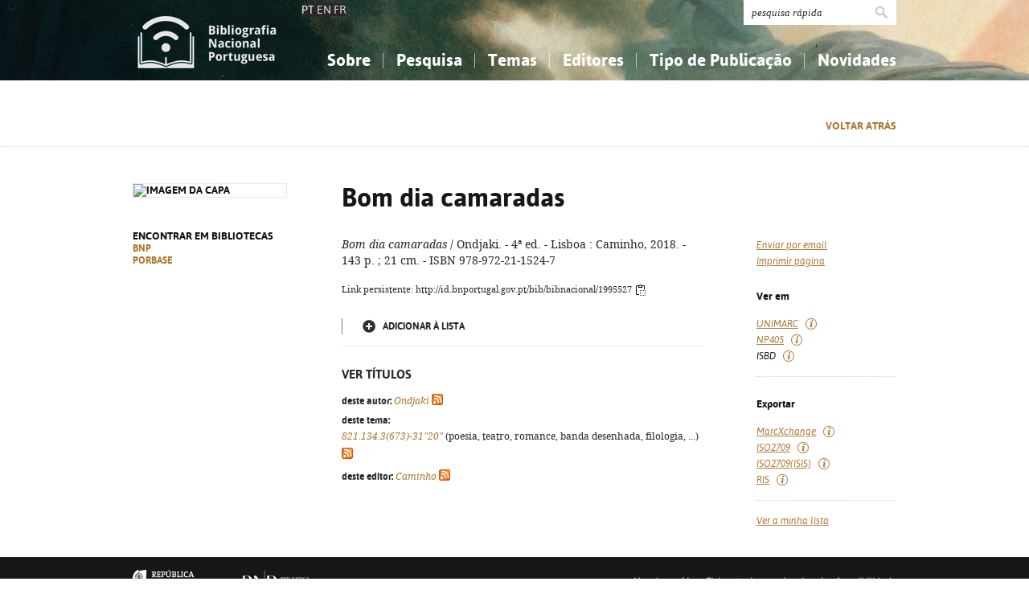

--- FILE ---
content_type: text/html; charset=iso-8859-1
request_url: https://bibliografia.bnportugal.gov.pt/bnp/bnp.exe/registo?1995527
body_size: 16737
content:
<!DOCTYPE html PUBLIC "-//W3C//DTD XHTML 1.0 Strict//EN" "http://www.w3.org/TR/xhtml1/DTD/xhtml1-strict.dtd">
<html xmlns="http://www.w3.org/1999/xhtml" xml:lang="pt" lang="pt">
<head>
  <title>BNP - Bom dia camaradas</title>
  <link rel="canonical" href="http://id.bnportugal.gov.pt/bib/bibnacional/1995527" />
  <meta http-equiv="content-type" content="text/html; charset=iso-8859-1" />
  <meta name="session" content="C2810443-60F9-413C-ADDC-95BB77C46C37" />
  <link rel="shortcut icon" href="/bnp-static/templates/images/favicon.ico" type="image/x-icon" />
  <link rel="icon" href="/bnp-static/templates/images/favicon.ico" type="image/x-icon" />
  <link rel="stylesheet" type="text/css" href="/bnp-static/interface/templates/css/resets.css" media="all" />
  <link rel="stylesheet" type="text/css" href="/bnp-static/interface/templates/css/fonts.css" media="all" />
  <link rel="stylesheet" type="text/css" href="/bnp-static/interface/templates/css/jquery.simplyscroll.css" media="all" />
  <link rel="stylesheet" type="text/css" href="/bnp-static/interface/templates/css/styles.css" media="all" />
  <!--[if lt IE 9]><link rel="stylesheet" type="text/css" href="/bnp-static/interface/templates/css/ie8.css" /><![endif]-->
  <link rel="stylesheet" type="text/css" href="/bnp-static/interface/templates/css/override.css" media="all" />
<script type="text/javascript" src="/bnp-static/js/query.js"></script>
<script type="text/javascript" src="/bnp-static/js/copytoclipboard.js"></script>
<script type="text/javascript">
//<![CDATA[

var mfns = new Array();
var mfnIndex = 0;

function createRequestObject()
{
  var ro;
  var browser = navigator.appName;

  try {
    if (browser == "Microsoft Internet Explorer"){
      ro = new ActiveXObject("Microsoft.XMLHTTP");
    } else {
      ro = new XMLHttpRequest();
    }
  } catch(e) {
    ro = null;
  }

  return ro;
}

var ajax = createRequestObject();
var ajaxDone = true;
var ajaxResponse = "";
var ajaxProcess = 0;

var selMfn = 0;
var isSelection = false;

function ajaxCall (action, process)
{
  var qs;

  if (ajaxDone){
    ajaxDone = false;
    ajaxResponse = "";
    ajaxProcess = process;
    try {
      ajax.open('get', '/bnp/bnp.exe/' + action);
      ajax.onreadystatechange = handleResponse;
      ajax.send(null);
    } catch(e) {
    }
  }
}

function handleResponse ()
{
  if(ajax.readyState == 4 || ajax.readyState == "complete"){
    handleProcess(ajax.responseText,ajaxProcess);
  }
}

function handleProcess (text, process)
{
  var html = '';
  var obj = document.getElementById('o' + selMfn);

  ajaxDone = true;

  switch (process){
  case 0:
    html  = '<span class="added">Adicionado</span>\n' +
            '<a href="javascript:void(0)" onclick="unSelectMfn(' + selMfn + ',\'' + (isSelection ? 'y' : 'n') + '\')">Retirar da lista</a>';
    obj.innerHTML = html;
    break;
  case 1:
    html  = '<a href="javascript:void(0)" onclick="selectMfn(' + selMfn + ',\'n\')" class="add">Adicionar &agrave; lista</a>';
    obj.innerHTML = html;
    break;
  }
}
function selectMfn (mfn, selection)
{
  if (ajaxDone){
    selMfn = mfn;
    isSelection = (selection=='y');
    ajaxCall('sregisto.ajax?' + mfn,0);
  }

  return false;
}

function unSelectMfn (mfn, selection)
{
  if (ajaxDone){
    selMfn = mfn;
    isSelection = (selection=='y');
    ajaxCall('dregisto.ajax?' + mfn,1);
  }

  return false;
}

function selectAll ()
{
  mfnIndex = 0;
  document.getElementById("allDo").style.display = "none";
  document.getElementById("allSelecting").style.display = "inline";
  _selectAll();
}

function _selectAll ()
{
  if (mfnIndex < mfns.length){
    if (ajaxDone){
      selectMfn(mfns[mfnIndex++], '');
      _selectAll();
    } else setTimeout(_selectAll, 10);
  } else {
    document.getElementById("allSelecting").style.display = "none";
    document.getElementById("allDo").style.display = "inline";
  }
}

function unselectAll ()
{
  mfnIndex = 0;
  document.getElementById("allDo").style.display = "none";
  document.getElementById("allUnselecting").style.display = "inline";
  _unselectAll();
}

function _unselectAll ()
{
  if (mfnIndex < mfns.length){
    if (ajaxDone){
      unSelectMfn(mfns[mfnIndex++], '');
      _unselectAll();
    } else setTimeout(_unselectAll, 10);
  } else {
    document.getElementById("allUnselecting").style.display = "none";
    document.getElementById("allDo").style.display = "inline";
  }
}

function reloadQuery (language)
{
  var qf = document.getElementById("query");

  if (qf){
    qf.elements["cl"].value = language;
    qf.elements["reload"].value = "y";
    qf.submit();
    return false;
  }

  return true;
}
//]]>
</script>

<!-- $debug = [] -->
<script type="text/javascript">
//<![CDATA[
var pr_prompt = true;
function pr_submete (){return !pr_prompt;}
//]]>
</script>
</head>

<body>

<div id="header" class="header">
 <div class="siteHolder">
  <a href="/bnp/bnp.exe" title="P&aacute;gina inicial" class="displayBlock floatLeft"><img src="/bnp-static/templates/images/logo-bibliografiaNacional.png" alt="P&aacute;gina inicial" width="185" height="100" class="hidden" /></a>
   <div class="languageSelector">PT <a href="/bnp/bnp.exe/registo?1995527&cl=en">EN</a> <a href="/bnp/bnp.exe/registo?1995527&cl=fr">FR</a></div>   
  <div class="floatRight">
   <form method="post" action="/bnp/bnp.exe/pr" class="pesquisa" onsubmit="return pr_submete()">
    <div><input type="text" name="_qxv" value="pesquisa r&aacute;pida" class="listenInput" onclick="if(pr_prompt){this.value='';pr_prompt=false};" /><input type="submit" name="submit" value="" /></div>
   </form>
   <ul id="main-menu" class="mainMenu">
    <li><a class="sub fc">Sobre</a>
     <ul>
      <li><a href="/bnp/bnp.exe/sobre">Sobre a Bibliografia Nacional</a></li>
      <li><a href="/bnp/bnp.exe/ajuda">Como utilizar</a></li>
      <li><a href="/bnp/bnp.exe/faq">Perguntas frequentes</a></li>
      
     </ul>
    </li>
    <li><a class="sub">Pesquisa</a>
     <ul>
      <li><a href="/bnp/bnp.exe/pesquisa">Simples</a></li>
      <li><a href="/bnp/bnp.exe/pesquisac">Combinada</a></li>
      <li><a href="/bnp/bnp.exe/seleccao">A minha lista</a></li>
     </ul>
    </li>
    <li><a class="sub">Temas</a>
     <ul class="fixed">
      <li><a href="/bnp/bnp.exe/tema?0">Conhecimento, Informa&ccedil;&atilde;o...</a></li>
      <li><a href="/bnp/bnp.exe/tema?1">Filosofia, psicologia...</a></li>
      <li><a href="/bnp/bnp.exe/tema?2">Religi&atilde;o...</a></li>
      <li><a href="/bnp/bnp.exe/tema?3">Ci&ecirc;ncias sociais...</a></li>
      <li><a href="/bnp/bnp.exe/tema?5">Ci&ecirc;ncias exatas e naturais...</a></li>
      <li><a href="/bnp/bnp.exe/tema?6">Ci&ecirc;ncias aplicadas...</a></li>
      <li><a href="/bnp/bnp.exe/tema?7">Arte, desporto...</a></li>
      <li><a href="/bnp/bnp.exe/tema?8">Literatura, lingu&iacute;stica...</a></li>
      <li><a href="/bnp/bnp.exe/tema?9">Hist&oacute;ria, geografia, biografias...</a></li>
     </ul>
    </li>
    <li><a href="/bnp/bnp.exe/listED">Editores</a></li>
    <li><a href="/bnp/bnp.exe/listTIPOS">Tipo de Publica&ccedil;&atilde;o</a></li>
    <li><a class="sub">Novidades</a>
     <ul class="fixed">
      <li><a href="/bnp/bnp.exe/novidades?0">Conhecimento, Informa&ccedil;&atilde;o...</a></li>
      <li><a href="/bnp/bnp.exe/novidades?1">Filosofia, psicologia...</a></li>
      <li><a href="/bnp/bnp.exe/novidades?2">Religi&atilde;o...</a></li>
      <li><a href="/bnp/bnp.exe/novidades?3">Ci&ecirc;ncias sociais...</a></li>
      <li><a href="/bnp/bnp.exe/novidades?5">Ci&ecirc;ncias exatas e naturais...</a></li>
      <li><a href="/bnp/bnp.exe/novidades?6">Ci&ecirc;ncias aplicadas...</a></li>
      <li><a href="/bnp/bnp.exe/novidades?7">Arte, desporto...</a></li>
      <li><a href="/bnp/bnp.exe/novidades?8">Literatura, lingu&iacute;stica...</a></li>
      <li><a href="/bnp/bnp.exe/novidades?9">Hist&oacute;ria, geografia, biografias...</a></li>
     </ul>
    </li>
   </ul>
  </div>
  <div class="clearer"></div>
 </div>
</div>


<div class="livro">
 <div class="opcoes">
  <div class="siteHolder">
<script type="text/javascript">
//<![CDATA[
if (window.history.length>1){
  document.write('<a href="javascript:window.history.go(-1)" class="gold">Voltar atr&aacute;s</a>\n');
}
//]]>
</script>
  </div>
 </div>
 <div class="siteHolder">
  <div class="floatLeft left">
   <div class="imagem"><img src="https://rnod.bnportugal.gov.pt/ImagesBN/winlibimg.aspx?skey=&doc=1995527&img=112027&save=true" alt="Imagem da capa" width="190" border="0"/></div>
   <p>Encontrar em bibliotecas<br /><a href="http://id.bnportugal.gov.pt/bib/catbnp/1995527" class="gold" target="_blank">BNP</a>
<br /><a href="http://id.bnportugal.gov.pt/bib/porbase/2822689" class="gold" target="_blank">PORBASE</a>
</p>
  </div>

  <div class="floatRight">
   <div class="texto floatLeft">
    <h1>Bom dia camaradas</h1>
    <p><em>Bom dia camaradas</em> / Ondjaki. - 4ª ed. - Lisboa : Caminho, 2018. - 143 p. ; 21 cm. - ISBN 978-972-21-1524-7</p>
    <p><span style="font-size: 0.80em">Link persistente: http://id.bnportugal.gov.pt/bib/bibnacional/1995527
     <script type="text/javascript">
//<![CDATA[
       document.write('<a href="" onclick="copyToClipboard(\'http://id.bnportugal.gov.pt/bib/bibnacional/1995527\'); copiado(); return false;"><img src="/bnp-static/imagens/copy-to-clipboard.png"  alt="Copiar link" title="Copiar link" style="vertical-align: middle"/></a>');
       document.write('<span id="copiado" style="display: none">Copiado...</span>');
       function copiado (){
         document.getElementById("copiado").style.display = "inline";
         setTimeout(removeCopiado, 1000);
       }
       function removeCopiado (){
         document.getElementById("copiado").style.display = "none";
       }
//]]>
     </script>
    </span></p>
    <div class="seleccao">
     <noscript>
     <a href="/bnp/bnp.exe/sregisto?mfn=214264" class="add">Adicionar &agrave; lista</a>
     </noscript>
     <script type="text/javascript">
//<![CDATA[
        document.write('<span id="o214264">');
                document.write('<a href="javascript:void(0)" onclick="selectMfn(214264,\'n\')" class="add">Adicionar &agrave; lista</a>');
        document.write('</span>');
//]]>
       </script>
    </div>

    <p />

    <div class="extrasTitulo">Ver t&iacute;tulos</div>

    <div class="smaller">
<p><b class="black">deste autor:</b> <a href="/bnp/bnp.exe/q?mfn=214264&amp;qf_AU==ONDJAKI%2C PSEUD."><em>Ondjaki</em></a> <a href="/bnp/bnp.exe/rss?t=AU&amp;v=ONDJAKI,+PSEUD." class="inlineIcon"><img src="/bnp-static/imagens/feed-icon-14x14.png"></a></p>
<p><b class="black">deste tema:</b><br><a href="/bnp/bnp.exe/q?mfn=214264&amp;qf_CDU==821.134.3(673)-31%2220%22"><em>821.134.3(673)-31"20"</em></a> (poesia, teatro, romance, banda desenhada, filologia, ...) <a href="/bnp/bnp.exe/rss?t=CDU&amp;v=821.134.3(673)-31&quot;20&quot;" class="inlineIcon"><img src="/bnp-static/imagens/feed-icon-14x14.png"></a></p>
<p><b class="black">deste editor:</b> <a href="/bnp/bnp.exe/q?mfn=214264&amp;qf_ED==CAMINHO"><em>Caminho</em></a> <a href="/bnp/bnp.exe/rss?t=ED&amp;v=CAMINHO" class="inlineIcon"><img src="/bnp-static/imagens/feed-icon-14x14.png"></a></p>

    </div>
   </div>
   <div class="links floatRight" style="margin-top: 36px">
<script type="text/javascript">
//<![CDATA[
      document.write('<ul>\n');
      document.write('<li><a href="/bnp/bnp.exe/emailregisto?1995527" class="gold"><em>Enviar por email</em></a></li>\n');
      document.write('<li><a href="javascript:window.print()" class="gold"><em>Imprimir p&aacute;gina</em></a></li>\n');
      document.write('</ul>\n');
//]]>
</script>
<noscript>
    <hr />
    <ul>
     <li><a href="/bnp/bnp.exe/emailregisto?1995527" class="gold"><em>Enviar por email</em></a></li>
    </ul>
</noscript>
    <h2>Ver em</h2>
    <ul>
     <li><a href="/bnp/bnp.exe/registo.html?1995527" target="_blank" class="gold"><em>UNIMARC</em></a> <span class="i"><img src="/bnp-static/imagens/i.gif" /><div><strong>UNIMARC</strong><br />Formato cujo objetivo principal é facilitar a troca internacional de dados bibliográficos em forma legivel por computador. É uma implementação específica da norma ISO 2709.</div></span></li>
     <li><a href="/bnp/bnp.exe/registo?1995527&np405=y" class="gold"><em>NP405</em></a> <span class="i"><img src="/bnp-static/imagens/i.gif" /><div><strong>NP405</strong><br />Norma portuguesa que especifica os elementos das referências bibliográficas e a sua ordenação para apresentação em bibliografias e listas bibliográficas, citações e cabeçalhos de resumos.</div></span></li>
     <li><em>ISBD</em> <span class="i"><img src="/bnp-static/imagens/i.gif" /><div><strong>ISBD</strong><br />Norma que determina os elementos de dados que devem ser registados ou transcritos numa determinada sequência para descrever um recurso, utilizando uma pontuação rescrita como meio para os reconhecer e visualizar.</div></span></li>
    </ul>
    <hr />
    <h2>Exportar</h2>
    <ul>
     <li><a href="/bnp/bnp.exe/registo.xml?1995527" target="_blank" class="gold"><em>MarcXchange</em></a> <span class="i"><img src="/bnp-static/imagens/i.gif" /><div><strong>MarcXchange</strong><br />Formato de troca para registos bibliográficos ou para outros tipos de metadados, baseado em XML; funciona como alternativa à ISO 2709.</div></span></li>
     <li><a href="/bnp/bnp.exe/registo.iso2709?1995527" target="_blank" class="gold"><em>ISO2709</em></a> <span class="i"><img src="/bnp-static/imagens/i.gif" /><div><strong>ISO2709</strong><br />Norma internacional relativa à estrutura dos registos que contêm dados bibliográficos. O formato UNIMARC é uma implementação específica desta norma.</div></span></li>
     <li><a href="/bnp/bnp.exe/registo.iso2709?1995527&isis=y" target="_blank" class="gold"><em>ISO2709(ISIS)</em></a> <span class="i"><img src="/bnp-static/imagens/i.gif" /><div><strong>ISO2709(ISIS)</strong><br />Norma internacional relativa à estrutura dos registos que contêm dados bibliográficos, adaptada aos sistemas ISIS.</div></span></li>
     <li><a href="/bnp/bnp.exe/registo.ris?1995527" target="_blank" class="gold"><em>RIS</em></a> <span class="i"><img src="/bnp-static/imagens/i.gif" /><div><strong>RIS</strong><br />Formato que permite integrar referências selecionadas de bases de dados em programas gestores de referências bibliográficas, facilitando a organização de bibliografias.</div></span></li>
    </ul>
    <hr />
    <ul>
     <li><a href="/bnp/bnp.exe/seleccao" class="gold"><em>Ver a minha lista</em></a></li>
    </ul>
   </div>
   <div class="clearer"></div>
  </div>
  <div class="clearer"></div>
 </div>
</div>

<!-- FOOTER -->
<div class="footer">
 <div class="siteHolder">
  <div class="floatLeft"><span style="margin-right: 2em"><a href="https://www.portugal.gov.pt/pt/gc25/area-de-governo/cultura-juventude-e-desporto" target="_blank"><img src="/bnp-static/templates/images/mc.png" alt="Ministério da Cultura, Juventude e Desporto" /></a></span><a href="https://www.bnportugal.gov.pt" target="_blank"><img src="/bnp-static/templates/images/logo-bnp.png" alt="Biblioteca Nacional de Portugal" /></a></div>
  <div class="floatRight"><a href="/bnp/bnp.exe/ficha">Uso de cookies</a> - <a href="/bnp/bnp.exe/ficha">Ficha t&eacute;cnica e avisos legais</a> - <a href="https://bibliografia.bnportugal.gov.pt/acessibilidade/acessibilidade.html">Acessibilidade</a></div>
  <div class="clearer"></div>
 </div>
</div>

<!-- SCRIPTS -->
<script type="text/javascript" src="/bnp-static/interface/templates/js/jquery-1.10.1.min.js"></script>
<script type="text/javascript" src="/bnp-static/interface/templates/js/jquery.simplyscroll.min.js"></script>
<script type="text/javascript" src="/bnp-static/interface/templates/js/jquery.customSelect.min.js"></script>
<script type="text/javascript" src="/bnp-static/interface/templates/js/jquery.columnizer.min.js"></script>
<script type="text/javascript" src="/bnp-static/interface/templates/js/interface.js"></script>
<script type="text/javascript">
  (function(i,s,o,g,r,a,m){i['GoogleAnalyticsObject']=r;i[r]=i[r]||function(){
  (i[r].q=i[r].q||[]).push(arguments)},i[r].l=1*new Date();a=s.createElement(o),
  m=s.getElementsByTagName(o)[0];a.async=1;a.src=g;m.parentNode.insertBefore(a,m)
  })(window,document,'script','https://www.google-analytics.com/analytics.js','ga');
  ga('create', 'UA-6922527-9', 'auto');
  ga('send', 'pageview');
</script>
 </body>
</html>


